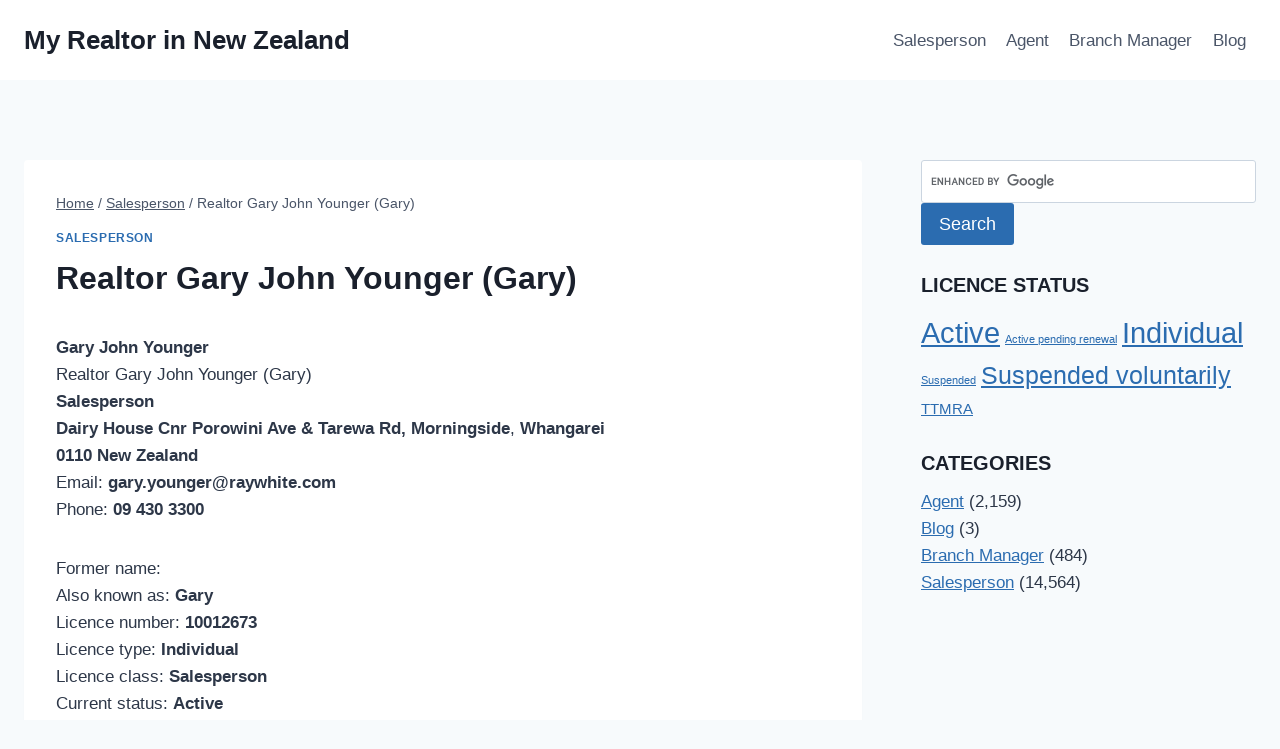

--- FILE ---
content_type: text/html; charset=utf-8
request_url: https://www.google.com/recaptcha/api2/aframe
body_size: 118
content:
<!DOCTYPE HTML><html><head><meta http-equiv="content-type" content="text/html; charset=UTF-8"></head><body><script nonce="FwgAAEnRDRdbawSaWjp5zQ">/** Anti-fraud and anti-abuse applications only. See google.com/recaptcha */ try{var clients={'sodar':'https://pagead2.googlesyndication.com/pagead/sodar?'};window.addEventListener("message",function(a){try{if(a.source===window.parent){var b=JSON.parse(a.data);var c=clients[b['id']];if(c){var d=document.createElement('img');d.src=c+b['params']+'&rc='+(localStorage.getItem("rc::a")?sessionStorage.getItem("rc::b"):"");window.document.body.appendChild(d);sessionStorage.setItem("rc::e",parseInt(sessionStorage.getItem("rc::e")||0)+1);localStorage.setItem("rc::h",'1768711893098');}}}catch(b){}});window.parent.postMessage("_grecaptcha_ready", "*");}catch(b){}</script></body></html>